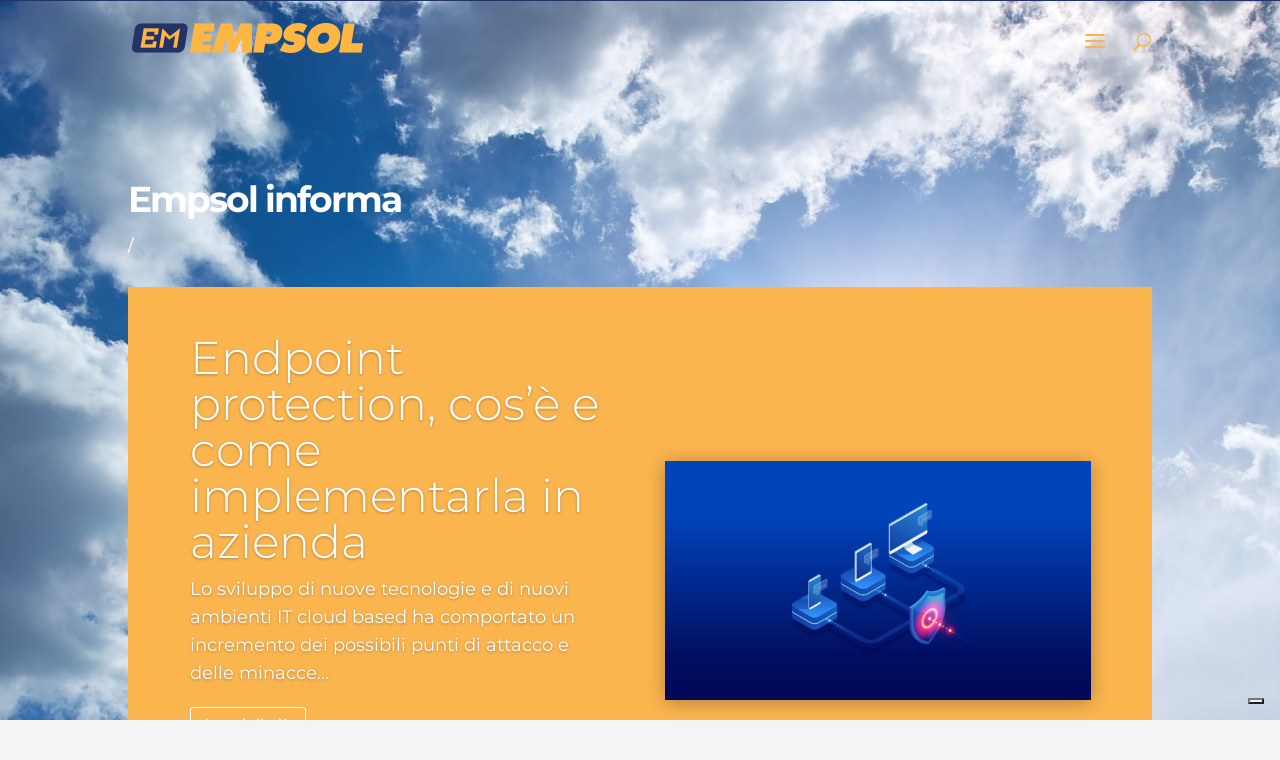

--- FILE ---
content_type: text/css
request_url: https://www.empsol.it/wp-content/uploads/dmb/css/dp_custom_module_2056.css?ver=6.5.7
body_size: 7
content:
.dp-vertical-menu {
list-style-type: none !important;
margin: 0 auto;
padding: 0 !important;
}

.dp-vertical-menu li a {
display: block;
text-align: center;
margin-bottom: 8px;
	color:#fff;
}

.dp-vertical-menu li a:hover {
	color:#ccc;
}

.dp-vertical-menu li a:after {
	display: none !important;
}

.dp-vertical-menu li.active a {
	color:#ccc;
}

--- FILE ---
content_type: text/css
request_url: https://www.empsol.it/wp-content/themes/empsol-theme/style.css?ver=4.27.1
body_size: 56
content:
/*---------------------------------------------------------------------------------

 Theme Name:   Empsol theme
 Theme URI:    https://www.empsol.it
 Description:  
 Author:       4Plays Sebastian
 Author URI:   https://www.4plays.it
 Template:     Divi
 Version:      1.0.0
 License:      GNU General Public License v2 or later
 License URI:  http://www.gnu.org/licenses/gpl-2.0.html

------------------------------ ADDITIONAL CSS HERE ------------------------------*/



--- FILE ---
content_type: text/css
request_url: https://www.empsol.it/wp-content/uploads/custom-css-js/3259.css?v=2987
body_size: -41
content:
/******* Do not edit this file *******
Simple Custom CSS and JS - by Silkypress.com
Saved: Mar 02 2020 | 15:35:37 */
.dis_f {
  color: #b5cbda;
}


--- FILE ---
content_type: text/css
request_url: https://www.empsol.it/wp-content/uploads/custom-css-js/1767.css?v=9860
body_size: 78
content:
/******* Do not edit this file *******
Simple Custom CSS and JS - by Silkypress.com
Saved: Apr 20 2020 | 09:40:32 */
#header-menu-blog .et_pb_menu .et_pb_menu__menu>nav>ul {
    display: block;
    align-items: stretch;
    flex-wrap: wrap;
    justify-content: flex-start;
}

.single-post .et_pb_section_0 .et_pb_row {
  margin:0;
  width: 90%;
}

--- FILE ---
content_type: text/css
request_url: https://www.empsol.it/wp-content/uploads/custom-css-js/1505.css?v=3874
body_size: 800
content:
/******* Do not edit this file *******
Simple Custom CSS and JS - by Silkypress.com
Saved: Mar 23 2021 | 15:27:15 */
/* Contact forms mautic*/
   .mauticform-page-wrapper input {
    width: 100%;
    padding: 16px;
    border-width: 0;
    -webkit-border-radius: 0;
    -moz-border-radius: 0;
    border-radius: 0;
    color: #999;
    background-color: #eee;
    font-size: 14px;
    -webkit-appearance: none;
}
.mauticform-page-wrapper textarea {
    width: 100%;
    padding: 16px;
    border-width: 0;
    -webkit-border-radius: 0;
    -moz-border-radius: 0;
    border-radius: 0;
    color: #999;
    background-color: #eee;
    font-size: 14px;
    -webkit-appearance: none;
}

.mauticform-page-wrapper button#mauticform_input_richiestainformazioni_submit {
  	border-radius: 100%;
  	border-radius: 25px;
  	padding-left: 30px;
  	padding-right: 30px;
  	margin-top: 25px;
  	color:#223465;
}
.mauticform-page-wrapper div {
   /* padding: 17px 0 2px;*/
}
#mauticform_richiestainformazioni_nome,
#mauticform_richiestainformazioni_email,
#mauticform_richiestainformazioni_cognome {
  padding-bottom:17px !important;
}
h3#mauticform_label_richiestainformazioni_consenso_gdpr,
h3#mauticform_label_richiestainformazioni_consenso1{
	font-size:14px;
    font-weight:600;
	padding:7px 0;
}
.mauticform-freetext {
    font-size: 12px;
    line-height: 14px;
}
.mauticform-page-wrapper input[type=checkbox] {
    -webkit-appearance: checkbox !important;
  	width: auto;
}
/*label#mauticform_checkboxgrp_label_consenso_Si0 {
    float: left;
  	padding-right:5px;
}*/
div#mauticform_input_richiestainformazioni_consenso_gdpr {
    font-size: 12px;
    line-height: 15px;
}
.mauticform-checkboxgrp-label {
  font-size:12px;
}
.mauticform-page-wrapper .et_pb_button {
	font-size:15px;
}
.mauticform-page-wrapper .et_pb_button::after, .mauticform-page-wrapper .et_pb_button::before {
    font-size: 27px;
}
.mauticform-page-wrapper .mauticform-errormsg {
    color: #a81212;
    font-size: 12px;
}
#mauticform_richiestainformazioni_message {
	color:#139513;
  	font-size: 14px;
    margin-bottom: 17px;
  	font-weight:600;
}
/***********/
#form-lavora-con-noi .mauticform-selectbox {
    box-sizing: border-box;
    width: 100%;
    padding: 16px 20px 16px 16px;
    border: 0;
    border-radius: 0;
    color: #999;
    background-color: #eee;
    font-size: 14px;
    -webkit-appearance: none;
    -moz-appearance: none;
    appearance: none;
}
#form-lavora-con-noi .et_pb_button {
    border-radius: 100px;
    font-size: 18px;
    text-transform: uppercase!important;
    padding-right: 40px!important;
    padding-left: 40px!important;
    margin-top: 29px!important;
}
div#mauticform_lavoraconnoi_consenso_gdpr {
    margin: 8px 0;
}
h3#mauticform_label_lavoraconnoi_consenso_gdpr {
    padding: 0;
}
div#mauticform_lavoraconnoi_f_desc {
    margin: 0;
}
h3#mauticform_label_lavoraconnoi_consenso1 {
    padding: 0;
}
div#mauticform_lavoraconnoi_consenso1 {
    margin: 8px 0;
}
div#mauticform_lavoraconnoi_f_desc1 {
    margin: 0;
}
button#mauticform_input_lavoraconnoi_submit {
    border: 2px solid #fbb54f;
  color: #fbb54f;
}
/*form download*/
div#mauticform_downloadpdfiscrizionenewsletter_consenso_gdpr,
div#mauticform_downloadpdfiscrizionenewsletter_consenso1,
div#mauticform_downloadpdfiscrizionenewsletter_f_desc,
div#mauticform_downloadpdfiscrizionenewsletter_f_desc1 {
    margin-bottom: 0;
}
button.mauticform-button.et_pb_button {
	border: 2px solid #fbb54f;
    color: #fbb54f;
    border-radius: 25px;
    font-size: 16px;
    padding: 8px 40px;
}
button.mauticform-button.et_pb_button:hover {
	border: 2px solid transparent;
  	padding: 8px 40px
}


--- FILE ---
content_type: text/css
request_url: https://www.empsol.it/wp-content/et-cache/global/et-divi-customizer-global.min.css?ver=1742407270
body_size: 1987
content:
body,.et_pb_column_1_2 .et_quote_content blockquote cite,.et_pb_column_1_2 .et_link_content a.et_link_main_url,.et_pb_column_1_3 .et_quote_content blockquote cite,.et_pb_column_3_8 .et_quote_content blockquote cite,.et_pb_column_1_4 .et_quote_content blockquote cite,.et_pb_blog_grid .et_quote_content blockquote cite,.et_pb_column_1_3 .et_link_content a.et_link_main_url,.et_pb_column_3_8 .et_link_content a.et_link_main_url,.et_pb_column_1_4 .et_link_content a.et_link_main_url,.et_pb_blog_grid .et_link_content a.et_link_main_url,body .et_pb_bg_layout_light .et_pb_post p,body .et_pb_bg_layout_dark .et_pb_post p{font-size:16px}.et_pb_slide_content,.et_pb_best_value{font-size:18px}body{color:#223465}h1,h2,h3,h4,h5,h6{color:#223465}body{line-height:1.8em}#et_search_icon:hover,.mobile_menu_bar:before,.mobile_menu_bar:after,.et_toggle_slide_menu:after,.et-social-icon a:hover,.et_pb_sum,.et_pb_pricing li a,.et_pb_pricing_table_button,.et_overlay:before,.entry-summary p.price ins,.et_pb_member_social_links a:hover,.et_pb_widget li a:hover,.et_pb_filterable_portfolio .et_pb_portfolio_filters li a.active,.et_pb_filterable_portfolio .et_pb_portofolio_pagination ul li a.active,.et_pb_gallery .et_pb_gallery_pagination ul li a.active,.wp-pagenavi span.current,.wp-pagenavi a:hover,.nav-single a,.tagged_as a,.posted_in a{color:#fbb54f}.et_pb_contact_submit,.et_password_protected_form .et_submit_button,.et_pb_bg_layout_light .et_pb_newsletter_button,.comment-reply-link,.form-submit .et_pb_button,.et_pb_bg_layout_light .et_pb_promo_button,.et_pb_bg_layout_light .et_pb_more_button,.et_pb_contact p input[type="checkbox"]:checked+label i:before,.et_pb_bg_layout_light.et_pb_module.et_pb_button{color:#fbb54f}.footer-widget h4{color:#fbb54f}.et-search-form,.nav li ul,.et_mobile_menu,.footer-widget li:before,.et_pb_pricing li:before,blockquote{border-color:#fbb54f}.et_pb_counter_amount,.et_pb_featured_table .et_pb_pricing_heading,.et_quote_content,.et_link_content,.et_audio_content,.et_pb_post_slider.et_pb_bg_layout_dark,.et_slide_in_menu_container,.et_pb_contact p input[type="radio"]:checked+label i:before{background-color:#fbb54f}a{color:#595854}#main-header,#main-header .nav li ul,.et-search-form,#main-header .et_mobile_menu{background-color:rgba(34,52,101,0)}#main-header .nav li ul{background-color:#223465}.et_secondary_nav_enabled #page-container #top-header{background-color:#fbb54f!important}#et-secondary-nav li ul{background-color:#fbb54f}.et_header_style_centered .mobile_nav .select_page,.et_header_style_split .mobile_nav .select_page,.et_nav_text_color_light #top-menu>li>a,.et_nav_text_color_dark #top-menu>li>a,#top-menu a,.et_mobile_menu li a,.et_nav_text_color_light .et_mobile_menu li a,.et_nav_text_color_dark .et_mobile_menu li a,#et_search_icon:before,.et_search_form_container input,span.et_close_search_field:after,#et-top-navigation .et-cart-info{color:rgba(255,255,255,0.6)}.et_search_form_container input::-moz-placeholder{color:rgba(255,255,255,0.6)}.et_search_form_container input::-webkit-input-placeholder{color:rgba(255,255,255,0.6)}.et_search_form_container input:-ms-input-placeholder{color:rgba(255,255,255,0.6)}#main-footer .footer-widget h4,#main-footer .widget_block h1,#main-footer .widget_block h2,#main-footer .widget_block h3,#main-footer .widget_block h4,#main-footer .widget_block h5,#main-footer .widget_block h6{color:#fbb54f}.footer-widget li:before{border-color:#fbb54f}.footer-widget,.footer-widget li,.footer-widget li a,#footer-info{font-size:14px}#main-footer .footer-widget h4,#main-footer .widget_block h1,#main-footer .widget_block h2,#main-footer .widget_block h3,#main-footer .widget_block h4,#main-footer .widget_block h5,#main-footer .widget_block h6{font-weight:normal;font-style:normal;text-transform:uppercase;text-decoration:none}.footer-widget .et_pb_widget div,.footer-widget .et_pb_widget ul,.footer-widget .et_pb_widget ol,.footer-widget .et_pb_widget label{line-height:1.1em}#footer-widgets .footer-widget li:before{top:4.7px}#main-header{box-shadow:none}@media only screen and (min-width:981px){#main-footer .footer-widget h4,#main-footer .widget_block h1,#main-footer .widget_block h2,#main-footer .widget_block h3,#main-footer .widget_block h4,#main-footer .widget_block h5,#main-footer .widget_block h6{font-size:15px}.et_header_style_centered.et_hide_primary_logo #main-header:not(.et-fixed-header) .logo_container,.et_header_style_centered.et_hide_fixed_logo #main-header.et-fixed-header .logo_container{height:11.88px}.et_header_style_left .et-fixed-header #et-top-navigation,.et_header_style_split .et-fixed-header #et-top-navigation{padding:20px 0 0 0}.et_header_style_left .et-fixed-header #et-top-navigation nav>ul>li>a,.et_header_style_split .et-fixed-header #et-top-navigation nav>ul>li>a{padding-bottom:20px}.et_header_style_centered header#main-header.et-fixed-header .logo_container{height:39px}.et_header_style_split #main-header.et-fixed-header .centered-inline-logo-wrap{width:39px;margin:-39px 0}.et_header_style_split .et-fixed-header .centered-inline-logo-wrap #logo{max-height:39px}.et_pb_svg_logo.et_header_style_split .et-fixed-header .centered-inline-logo-wrap #logo{height:39px}.et_header_style_slide .et-fixed-header #et-top-navigation,.et_header_style_fullscreen .et-fixed-header #et-top-navigation{padding:11px 0 11px 0!important}.et_fixed_nav #page-container .et-fixed-header#top-header{background-color:#fbb54f!important}.et_fixed_nav #page-container .et-fixed-header#top-header #et-secondary-nav li ul{background-color:#fbb54f}.et-fixed-header#main-header,.et-fixed-header#main-header .nav li ul,.et-fixed-header .et-search-form{background-color:#223465}.et-fixed-header #top-menu a,.et-fixed-header #et_search_icon:before,.et-fixed-header #et_top_search .et-search-form input,.et-fixed-header .et_search_form_container input,.et-fixed-header .et_close_search_field:after,.et-fixed-header #et-top-navigation .et-cart-info{color:rgba(255,255,255,0.6)!important}.et-fixed-header .et_search_form_container input::-moz-placeholder{color:rgba(255,255,255,0.6)!important}.et-fixed-header .et_search_form_container input::-webkit-input-placeholder{color:rgba(255,255,255,0.6)!important}.et-fixed-header .et_search_form_container input:-ms-input-placeholder{color:rgba(255,255,255,0.6)!important}}@media only screen and (min-width:1350px){.et_pb_row{padding:27px 0}.et_pb_section{padding:54px 0}.single.et_pb_pagebuilder_layout.et_full_width_page .et_post_meta_wrapper{padding-top:81px}.et_pb_fullwidth_section{padding:0}}@media only screen and (max-width:980px){#main-header,#main-header .nav li ul,.et-search-form,#main-header .et_mobile_menu{background-color:#223465}}	h1,h2,h3,h4,h5,h6{font-family:'Montserrat',Helvetica,Arial,Lucida,sans-serif}body,input,textarea,select{font-family:'Montserrat',Helvetica,Arial,Lucida,sans-serif}#et_top_search{margin:10px 0 0 22px}.home #main-header{background-color:transparent;box-shadow:none}.home #main-header.et-fixed-header{background-color:#223465}.home #main-header.et-fixed-header .nav a{color:#ccc!important}.home #page-container{padding-top:0!important}#top-menu li.mega-menu>ul>li>a:first-child{font-size:16px}@media only screen and (min-width:981px) and (max-width:1100px){.dp-dfg-content.entry-summary{display:none}.dpdfg_filtergrid_0 .dp-dfg-header{position:absolute;bottom:57px!important}}#menu-footer_1 .menu-item:before,#menu-footer_2 .menu-item:before,#menu-footer_3 .menu-item:before,#menu-footer_4 .menu-item:before,#menu-servizi_sub .menu-item:before,#categories-3 .cat-item:before{font-family:'ETmodules';content:"\e03c";margin-right:10px;margin-top:-2px;margin-left:4px;color:#223465;font-size:18px;float:left}#menu-footer_1 .menu-item a,#menu-footer_2 .menu-item a,#menu-footer_3 .menu-item a,#menu-footer_4 .menu-item a,#menu-servizi_sub .menu-item a,#categories-3 .cat-item a{display:table-cell}.et_mobile_menu .mega-menu>a{display:none}#top-menu .mega-menu>a,#et-secondary-nav .mega-menu>a{padding-bottom:24px!important}#top-menu .mega-menu>a:first-child:after,#et-secondary-nav .menu-item-has-children>a:first-child:after{display:none}#top-menu .hamburger:before{font-family:"ETmodules"!important;font-weight:normal;font-style:normal;font-variant:normal;-webkit-font-smoothing:antialiased;-moz-osx-font-smoothing:grayscale;line-height:0.6em;text-transform:none;speak:none;position:relative;cursor:pointer;top:0;left:0;vertical-align:-11px;padding-right:3px;font-size:32px;content:"\61";color:#fbb54f}div#et_top_search{padding:0;margin:3px 0 0 0}.et_pb_section.et_pb_section_1_tb_body.et_pb_with_background.et_section_regular{padding-top:144px!important}#et_search_icon:before{color:#fbb54f!important}.et-fixed-header #et_search_icon:before{color:#fbb54f!important}

--- FILE ---
content_type: text/css
request_url: https://www.empsol.it/wp-content/et-cache/1090/et-core-unified-cpt-1090.min.css?ver=1743534976
body_size: 2241
content:
.et_pb_section_0_tb_body.et_pb_section{background-color:rgba(244,244,244,0)!important}.et_pb_section_0_tb_body.section_has_divider.et_pb_bottom_divider .et_pb_bottom_inside_divider{background-image:url([data-uri]);background-size:100% 115px;bottom:0;height:115px;z-index:1;transform:scale(1,-1)}.et_pb_text_0_tb_body h1,.et_pb_text_2_tb_body h1,.et_pb_text_1_tb_body h1{font-weight:700;font-size:2.8vw;color:#ffffff!important;letter-spacing:-2px;text-align:left}.et_pb_text_0_tb_body{background-color:rgba(0,0,0,0);padding-top:29px!important;margin-bottom:4px!important}.et_pb_text_3_tb_body.et_pb_text,.et_pb_text_1_tb_body.et_pb_text,.dpdfg_filtergrid_0_tb_body .dp-dfg-video-overlay span.dfg_et_overlay:before{color:#ffffff!important}.et_pb_text_1_tb_body,.et_pb_text_2_tb_body{background-color:rgba(0,0,0,0);padding-top:1px!important}.et_pb_row_1_tb_body.et_pb_row{padding-top:2px!important;padding-bottom:2px!important;padding-top:2px;padding-bottom:2px}.et_pb_post_slider_0_tb_body.et_pb_slider .et_pb_slide_content .post-meta,.et_pb_post_slider_0_tb_body.et_pb_slider .et_pb_slide_content .post-meta a{font-weight:700!important;font-size:17px!important}.et_pb_post_slider_0_tb_body.et_pb_slider,.et_pb_post_slider_0_tb_body.et_pb_slider.et_pb_bg_layout_dark{background-color:rgba(0,0,0,0)}.et_pb_post_slider_0_tb_body .et_pb_slide_description,.et_pb_slider_fullwidth_off.et_pb_post_slider_0_tb_body .et_pb_slide_description{padding-top:48px;padding-bottom:133px}body #page-container .et_pb_section .et_pb_post_slider_0_tb_body.et_pb_slider .et_pb_more_button.et_pb_button{border-width:1px!important;font-size:14px}body #page-container .et_pb_section .et_pb_post_slider_0_tb_body.et_pb_slider .et_pb_more_button.et_pb_button:after{font-size:1.6em}body.et_button_custom_icon #page-container .et_pb_post_slider_0_tb_body.et_pb_slider .et_pb_more_button.et_pb_button:after{font-size:14px}.et_pb_post_slider_0_tb_body .et_pb_slide_image img{box-shadow:0px 2px 18px 0px rgba(0,0,0,0.3)}.et_pb_post_slider_0_tb_body .et_pb_slide .et_pb_slide_overlay_container{background-color:#fbb54f}.et_pb_section_1_tb_body.et_pb_section{padding-top:2px}.et_pb_text_2_tb_body.et_pb_text{color:#e09900!important}.dpdfg_filtergrid_0_tb_body .entry-title,.dpdfg_filtergrid_0_tb_body .entry-title a{font-weight:600!important;line-height:1.2em!important}.dpdfg_filtergrid_0_tb_body .dp-dfg-filter .dp-dfg-filter-link{font-size:12px!important}.dpdfg_filtergrid_0_tb_body .dp-dfg-item .et_pb_button_wrapper.read-more-wrapper,.et_pb_cta_0_tb_body.et_pb_promo .et_pb_promo_description div{text-align:left}body #page-container .et_pb_section .dpdfg_filtergrid_0_tb_body .et_pb_button.dp-dfg-more-button{color:#223465!important;font-size:13px;background-color:rgba(0,0,0,0);margin-top:20px;margin-bottom:20px;margin-left:20px}body #page-container .et_pb_section .dpdfg_filtergrid_0_tb_body .et_pb_button.dp-dfg-more-button:hover{padding-right:2em;padding-left:0.7em}body #page-container .et_pb_section .dpdfg_filtergrid_0_tb_body .et_pb_button.dp-dfg-more-button:hover:after{opacity:1}body #page-container .et_pb_section .dpdfg_filtergrid_0_tb_body .et_pb_button.dp-dfg-more-button:after{font-size:1.6em;opacity:0;display:inline-block}body.et_button_custom_icon #page-container .dpdfg_filtergrid_0_tb_body .et_pb_button.dp-dfg-more-button:after{font-size:13px}.dpdfg_filtergrid_0_tb_body .dp-dfg-skin-default .dp-dfg-filter a.dp-dfg-filter-link{border:0}.dpdfg_filtergrid_0_tb_body .dp-dfg-skin-default .dp-dfg-filter a.dp-dfg-filter-link.active{background-color:#fbb54f;color:#fff}.dpdfg_filtergrid_0_tb_body .dp-dfg-header{padding:20px 20px 0}.dpdfg_filtergrid_0_tb_body .dp-dfg-meta{padding:10px 20px}.dpdfg_filtergrid_0_tb_body .dp-dfg-content{padding:0 20px 0}.dpdfg_filtergrid_0_tb_body .dp-dfg-container.dp-dfg-layout-grid .dp-dfg-items{grid-template-columns:repeat(auto-fill,minmax(28%,1fr))}.dpdfg_filtergrid_0_tb_body .dp-dfg-layout-grid .dp-dfg-items{column-gap:3em;row-gap:2em}.dpdfg_filtergrid_0_tb_body .dp-dfg-container{column-gap:3em;row-gap:2em;font-size:10px}.dpdfg_filtergrid_0_tb_body .dp-dfg-overlay span.dfg_et_overlay:before{font-family:ETmodules!important;font-weight:400!important;color:rgba(34,52,101,0.45)!important}.dpdfg_filtergrid_0_tb_body .dfg_et_overlay:before{font-size:32px}.dpdfg_filtergrid_0_tb_body .dp-dfg-overlay span.dfg_et_overlay{background-color:rgba(251,181,79,0.34)}.dpdfg_filtergrid_0_tb_body .dp-dfg-video-overlay span.dfg_et_overlay{background-color:rgba(0,0,0,0.6)}.dpdfg_filtergrid_0_tb_body .pagination-item.previous-posts span,.dpdfg_filtergrid_0_tb_body .pagination-item.next-posts span,.dpdfg_filtergrid_0_tb_body .pagination-item.dp-dfg-first-page span,.dpdfg_filtergrid_0_tb_body .pagination-item.dp-dfg-last-page span{font-family:ETmodules!important;font-weight:400!important}.et_pb_section_2_tb_body.et_pb_section,.et_pb_column .et_pb_row_inner_0_tb_body,.et_pb_column .et_pb_row_inner_1_tb_body{padding-top:0px;padding-bottom:0px}.et_pb_row_3_tb_body{min-height:50px}.et_pb_section_4_tb_body.et_pb_section,.et_pb_section_3_tb_body.et_pb_section{padding-top:0px;margin-top:0px}.et_pb_column_4_tb_body{background-color:#223465;padding-top:60px;padding-right:60px;padding-bottom:30px;padding-left:60px}.et_pb_blurb_0_tb_body.et_pb_blurb .et_pb_module_header,.et_pb_blurb_0_tb_body.et_pb_blurb .et_pb_module_header a{font-weight:700;font-size:45px;color:#ffffff!important;letter-spacing:-3px;text-align:left}.et_pb_blurb_0_tb_body.et_pb_blurb p,.et_pb_blurb_4_tb_body.et_pb_blurb p,.et_pb_blurb_1_tb_body.et_pb_blurb p{line-height:1.1em}.et_pb_blurb_0_tb_body.et_pb_blurb{font-size:20px;color:#ffffff!important;letter-spacing:1px;line-height:1.1em;background-color:rgba(0,0,0,0);margin-top:-13px!important}.et_pb_blurb_0_tb_body .et-pb-icon{color:#fbb54f}.et_pb_blurb_4_tb_body.et_pb_blurb .et_pb_module_header,.et_pb_blurb_4_tb_body.et_pb_blurb .et_pb_module_header a,.et_pb_blurb_3_tb_body.et_pb_blurb .et_pb_module_header,.et_pb_blurb_3_tb_body.et_pb_blurb .et_pb_module_header a,.et_pb_blurb_2_tb_body.et_pb_blurb .et_pb_module_header,.et_pb_blurb_2_tb_body.et_pb_blurb .et_pb_module_header a,.et_pb_blurb_1_tb_body.et_pb_blurb .et_pb_module_header,.et_pb_blurb_1_tb_body.et_pb_blurb .et_pb_module_header a{font-weight:300;color:#ffffff!important;text-align:left}.et_pb_blurb_1_tb_body.et_pb_blurb{font-weight:600;font-size:20px;color:#ffffff!important;letter-spacing:1px;line-height:1.1em;background-color:rgba(0,0,0,0);padding-top:15px!important;padding-bottom:15px!important;padding-left:25px!important}.et_pb_blurb_2_tb_body.et_pb_blurb p{line-height:1.9em}.et_pb_blurb_2_tb_body.et_pb_blurb{font-weight:600;font-size:20px;color:#ffffff!important;letter-spacing:1px;line-height:1.9em;background-color:rgba(0,0,0,0);padding-top:15px!important;padding-right:30px!important;padding-bottom:15px!important;padding-left:30px!important}.et_pb_blurb_3_tb_body.et_pb_blurb p{line-height:1.4em}.et_pb_blurb_3_tb_body.et_pb_blurb{font-weight:600;font-size:20px;color:#ffffff!important;letter-spacing:1px;line-height:1.4em;background-color:rgba(0,0,0,0);padding-top:15px!important;padding-right:30px!important;padding-bottom:15px!important;padding-left:27px!important}.et_pb_blurb_3_tb_body .et_pb_blurb_content{max-width:541px}.et_pb_blurb_4_tb_body.et_pb_blurb{font-weight:600;text-transform:uppercase;font-size:20px;color:#ffffff!important;letter-spacing:1px;line-height:1.1em;background-color:rgba(0,0,0,0);padding-top:15px!important;padding-right:30px!important;padding-bottom:15px!important;padding-left:27px!important}.et_pb_text_3_tb_body{padding-right:30px!important;padding-left:30px!important;margin-top:29px!important;margin-bottom:17px!important}.et_pb_button_0_tb_body_wrapper .et_pb_button_0_tb_body,.et_pb_button_0_tb_body_wrapper .et_pb_button_0_tb_body:hover{padding-right:50px!important;padding-left:50px!important}.et_pb_button_0_tb_body_wrapper{margin-top:29px!important;margin-bottom:30px!important;margin-left:30px!important}body #page-container .et_pb_section .et_pb_button_0_tb_body{color:#ffffff!important;border-width:2px!important;border-radius:100px}body #page-container .et_pb_section .et_pb_button_0_tb_body:before,body #page-container .et_pb_section .et_pb_button_0_tb_body:after,body #page-container .et_pb_section .et_pb_cta_0_tb_body.et_pb_promo .et_pb_promo_button.et_pb_button:before,body #page-container .et_pb_section .et_pb_cta_0_tb_body.et_pb_promo .et_pb_promo_button.et_pb_button:after{display:none!important}.et_pb_button_0_tb_body,.et_pb_button_0_tb_body:after{transition:all 300ms ease 0ms}.et_pb_row_inner_0_tb_body.et_pb_row_inner,.et_pb_row_inner_1_tb_body.et_pb_row_inner{padding-top:0px!important;padding-bottom:0px!important;margin-top:0px!important;margin-bottom:0px!important}.et_pb_cta_0_tb_body.et_pb_promo .et_pb_button_wrapper,.et_pb_image_0_tb_body{text-align:center}.et_pb_cta_0_tb_body.et_pb_promo h2,.et_pb_cta_0_tb_body.et_pb_promo h1.et_pb_module_header,.et_pb_cta_0_tb_body.et_pb_promo h3.et_pb_module_header,.et_pb_cta_0_tb_body.et_pb_promo h4.et_pb_module_header,.et_pb_cta_0_tb_body.et_pb_promo h5.et_pb_module_header,.et_pb_cta_0_tb_body.et_pb_promo h6.et_pb_module_header{font-weight:800!important;font-size:48px!important;text-align:left!important}body #page-container .et_pb_section .et_pb_cta_0_tb_body.et_pb_promo .et_pb_promo_button.et_pb_button{border-width:2px!important;border-radius:100px;letter-spacing:0px;font-size:13px;text-transform:uppercase!important}body #page-container .et_pb_section .et_pb_cta_0_tb_body.et_pb_promo .et_pb_promo_button.et_pb_button,body #page-container .et_pb_section .et_pb_cta_0_tb_body.et_pb_promo .et_pb_promo_button.et_pb_button:hover{padding:0.3em 1em!important}.et_pb_row_inner_1_tb_body{min-height:69px;min-height:342px}.et_pb_column_inner_0_tb_body{background-image:url(https://www.empsol.it/wp-content/uploads/2019/12/sfondo_contact_3.jpg);min-height:342px}.et_pb_column_inner_1_tb_body{background-color:#fbb54f;min-height:342px}.et_pb_column_inner_2_tb_body{background-image:url(https://www.empsol.it/wp-content/uploads/2019/12/sfondo_contact_1.jpg)}.et_pb_column_inner_3_tb_body{background-image:url(https://www.empsol.it/wp-content/uploads/2019/12/sfondo_contact_2.jpg);min-height:342px}@media only screen and (max-width:980px){.et_pb_text_0_tb_body h1,.et_pb_text_1_tb_body h1,.et_pb_text_2_tb_body h1{font-size:7.2vw}body #page-container .et_pb_section .et_pb_post_slider_0_tb_body.et_pb_slider .et_pb_more_button.et_pb_button:after,body #page-container .et_pb_section .dpdfg_filtergrid_0_tb_body .et_pb_button.dp-dfg-more-button:after{display:inline-block;opacity:0}body #page-container .et_pb_section .et_pb_post_slider_0_tb_body.et_pb_slider .et_pb_more_button.et_pb_button:hover:after,body #page-container .et_pb_section .dpdfg_filtergrid_0_tb_body .et_pb_button.dp-dfg-more-button:hover:after{opacity:1}.dpdfg_filtergrid_0_tb_body .dp-dfg-container.dp-dfg-layout-grid .dp-dfg-items{grid-template-columns:repeat(auto-fill,minmax(40%,1fr))}.dpdfg_filtergrid_0_tb_body .dp-dfg-container{font-size:10px}.dpdfg_filtergrid_0_tb_body .dfg_et_overlay:before{font-size:32px}.et_pb_row>.et_pb_column.et_pb_column_4_tb_body{padding-right:30px;padding-left:30px}.et_pb_blurb_3_tb_body{transform:translateX(-1px) translateY(-1px)}.et_pb_image_0_tb_body .et_pb_image_wrap img{width:auto}}@media only screen and (min-width:768px) and (max-width:980px){.et_pb_row_inner_1_tb_body{display:none!important}}@media only screen and (max-width:767px){body #page-container .et_pb_section .et_pb_post_slider_0_tb_body.et_pb_slider .et_pb_more_button.et_pb_button:after,body #page-container .et_pb_section .dpdfg_filtergrid_0_tb_body .et_pb_button.dp-dfg-more-button:after{display:inline-block;opacity:0}body #page-container .et_pb_section .et_pb_post_slider_0_tb_body.et_pb_slider .et_pb_more_button.et_pb_button:hover:after,body #page-container .et_pb_section .dpdfg_filtergrid_0_tb_body .et_pb_button.dp-dfg-more-button:hover:after{opacity:1}.dpdfg_filtergrid_0_tb_body .dp-dfg-container.dp-dfg-layout-grid .dp-dfg-items{grid-template-columns:repeat(auto-fill,minmax(40%,1fr))}.dpdfg_filtergrid_0_tb_body .dp-dfg-container{font-size:10px}.dpdfg_filtergrid_0_tb_body .dfg_et_overlay:before{font-size:32px}.et_pb_row>.et_pb_column.et_pb_column_4_tb_body{padding-right:15px;padding-left:15px}.et_pb_blurb_3_tb_body{transform:translateX(5px) translateY(-4px)}.et_pb_image_0_tb_body .et_pb_image_wrap img{width:auto}.et_pb_row_inner_1_tb_body{display:none!important}}

--- FILE ---
content_type: text/css
request_url: https://www.empsol.it/wp-content/et-cache/1090/et-core-unified-cpt-deferred-1090.min.css?ver=1742414235
body_size: 2241
content:
.et_pb_section_0_tb_body.et_pb_section{background-color:rgba(244,244,244,0)!important}.et_pb_section_0_tb_body.section_has_divider.et_pb_bottom_divider .et_pb_bottom_inside_divider{background-image:url([data-uri]);background-size:100% 115px;bottom:0;height:115px;z-index:1;transform:scale(1,-1)}.et_pb_text_0_tb_body h1,.et_pb_text_2_tb_body h1,.et_pb_text_1_tb_body h1{font-weight:700;font-size:2.8vw;color:#ffffff!important;letter-spacing:-2px;text-align:left}.et_pb_text_0_tb_body{background-color:rgba(0,0,0,0);padding-top:29px!important;margin-bottom:4px!important}.et_pb_text_3_tb_body.et_pb_text,.et_pb_text_1_tb_body.et_pb_text,.dpdfg_filtergrid_0_tb_body .dp-dfg-video-overlay span.dfg_et_overlay:before{color:#ffffff!important}.et_pb_text_1_tb_body,.et_pb_text_2_tb_body{background-color:rgba(0,0,0,0);padding-top:1px!important}.et_pb_row_1_tb_body.et_pb_row{padding-top:2px!important;padding-bottom:2px!important;padding-top:2px;padding-bottom:2px}.et_pb_post_slider_0_tb_body.et_pb_slider .et_pb_slide_content .post-meta,.et_pb_post_slider_0_tb_body.et_pb_slider .et_pb_slide_content .post-meta a{font-weight:700!important;font-size:17px!important}.et_pb_post_slider_0_tb_body.et_pb_slider,.et_pb_post_slider_0_tb_body.et_pb_slider.et_pb_bg_layout_dark{background-color:rgba(0,0,0,0)}.et_pb_post_slider_0_tb_body .et_pb_slide_description,.et_pb_slider_fullwidth_off.et_pb_post_slider_0_tb_body .et_pb_slide_description{padding-top:48px;padding-bottom:133px}body #page-container .et_pb_section .et_pb_post_slider_0_tb_body.et_pb_slider .et_pb_more_button.et_pb_button{border-width:1px!important;font-size:14px}body #page-container .et_pb_section .et_pb_post_slider_0_tb_body.et_pb_slider .et_pb_more_button.et_pb_button:after{font-size:1.6em}body.et_button_custom_icon #page-container .et_pb_post_slider_0_tb_body.et_pb_slider .et_pb_more_button.et_pb_button:after{font-size:14px}.et_pb_post_slider_0_tb_body .et_pb_slide_image img{box-shadow:0px 2px 18px 0px rgba(0,0,0,0.3)}.et_pb_post_slider_0_tb_body .et_pb_slide .et_pb_slide_overlay_container{background-color:#fbb54f}.et_pb_section_1_tb_body.et_pb_section{padding-top:2px}.et_pb_text_2_tb_body.et_pb_text{color:#e09900!important}.dpdfg_filtergrid_0_tb_body .entry-title,.dpdfg_filtergrid_0_tb_body .entry-title a{font-weight:600!important;line-height:1.2em!important}.dpdfg_filtergrid_0_tb_body .dp-dfg-filter .dp-dfg-filter-link{font-size:12px!important}.dpdfg_filtergrid_0_tb_body .dp-dfg-item .et_pb_button_wrapper.read-more-wrapper,.et_pb_cta_0_tb_body.et_pb_promo .et_pb_promo_description div{text-align:left}body #page-container .et_pb_section .dpdfg_filtergrid_0_tb_body .et_pb_button.dp-dfg-more-button{color:#223465!important;font-size:13px;background-color:rgba(0,0,0,0);margin-top:20px;margin-bottom:20px;margin-left:20px}body #page-container .et_pb_section .dpdfg_filtergrid_0_tb_body .et_pb_button.dp-dfg-more-button:hover{padding-right:2em;padding-left:0.7em}body #page-container .et_pb_section .dpdfg_filtergrid_0_tb_body .et_pb_button.dp-dfg-more-button:hover:after{opacity:1}body #page-container .et_pb_section .dpdfg_filtergrid_0_tb_body .et_pb_button.dp-dfg-more-button:after{font-size:1.6em;opacity:0;display:inline-block}body.et_button_custom_icon #page-container .dpdfg_filtergrid_0_tb_body .et_pb_button.dp-dfg-more-button:after{font-size:13px}.dpdfg_filtergrid_0_tb_body .dp-dfg-skin-default .dp-dfg-filter a.dp-dfg-filter-link{border:0}.dpdfg_filtergrid_0_tb_body .dp-dfg-skin-default .dp-dfg-filter a.dp-dfg-filter-link.active{background-color:#fbb54f;color:#fff}.dpdfg_filtergrid_0_tb_body .dp-dfg-header{padding:20px 20px 0}.dpdfg_filtergrid_0_tb_body .dp-dfg-meta{padding:10px 20px}.dpdfg_filtergrid_0_tb_body .dp-dfg-content{padding:0 20px 0}.dpdfg_filtergrid_0_tb_body .dp-dfg-container.dp-dfg-layout-grid .dp-dfg-items{grid-template-columns:repeat(auto-fill,minmax(28%,1fr))}.dpdfg_filtergrid_0_tb_body .dp-dfg-layout-grid .dp-dfg-items{column-gap:3em;row-gap:2em}.dpdfg_filtergrid_0_tb_body .dp-dfg-container{column-gap:3em;row-gap:2em;font-size:10px}.dpdfg_filtergrid_0_tb_body .dp-dfg-overlay span.dfg_et_overlay:before{font-family:ETmodules!important;font-weight:400!important;color:rgba(34,52,101,0.45)!important}.dpdfg_filtergrid_0_tb_body .dfg_et_overlay:before{font-size:32px}.dpdfg_filtergrid_0_tb_body .dp-dfg-overlay span.dfg_et_overlay{background-color:rgba(251,181,79,0.34)}.dpdfg_filtergrid_0_tb_body .dp-dfg-video-overlay span.dfg_et_overlay{background-color:rgba(0,0,0,0.6)}.dpdfg_filtergrid_0_tb_body .pagination-item.previous-posts span,.dpdfg_filtergrid_0_tb_body .pagination-item.next-posts span,.dpdfg_filtergrid_0_tb_body .pagination-item.dp-dfg-first-page span,.dpdfg_filtergrid_0_tb_body .pagination-item.dp-dfg-last-page span{font-family:ETmodules!important;font-weight:400!important}.et_pb_section_2_tb_body.et_pb_section,.et_pb_column .et_pb_row_inner_0_tb_body,.et_pb_column .et_pb_row_inner_1_tb_body{padding-top:0px;padding-bottom:0px}.et_pb_row_3_tb_body{min-height:50px}.et_pb_section_4_tb_body.et_pb_section,.et_pb_section_3_tb_body.et_pb_section{padding-top:0px;margin-top:0px}.et_pb_column_4_tb_body{background-color:#223465;padding-top:60px;padding-right:60px;padding-bottom:30px;padding-left:60px}.et_pb_blurb_0_tb_body.et_pb_blurb .et_pb_module_header,.et_pb_blurb_0_tb_body.et_pb_blurb .et_pb_module_header a{font-weight:700;font-size:45px;color:#ffffff!important;letter-spacing:-3px;text-align:left}.et_pb_blurb_0_tb_body.et_pb_blurb p,.et_pb_blurb_4_tb_body.et_pb_blurb p,.et_pb_blurb_1_tb_body.et_pb_blurb p{line-height:1.1em}.et_pb_blurb_0_tb_body.et_pb_blurb{font-size:20px;color:#ffffff!important;letter-spacing:1px;line-height:1.1em;background-color:rgba(0,0,0,0);margin-top:-13px!important}.et_pb_blurb_0_tb_body .et-pb-icon{color:#fbb54f}.et_pb_blurb_4_tb_body.et_pb_blurb .et_pb_module_header,.et_pb_blurb_4_tb_body.et_pb_blurb .et_pb_module_header a,.et_pb_blurb_3_tb_body.et_pb_blurb .et_pb_module_header,.et_pb_blurb_3_tb_body.et_pb_blurb .et_pb_module_header a,.et_pb_blurb_2_tb_body.et_pb_blurb .et_pb_module_header,.et_pb_blurb_2_tb_body.et_pb_blurb .et_pb_module_header a,.et_pb_blurb_1_tb_body.et_pb_blurb .et_pb_module_header,.et_pb_blurb_1_tb_body.et_pb_blurb .et_pb_module_header a{font-weight:300;color:#ffffff!important;text-align:left}.et_pb_blurb_1_tb_body.et_pb_blurb{font-weight:600;font-size:20px;color:#ffffff!important;letter-spacing:1px;line-height:1.1em;background-color:rgba(0,0,0,0);padding-top:15px!important;padding-bottom:15px!important;padding-left:25px!important}.et_pb_blurb_2_tb_body.et_pb_blurb p{line-height:1.9em}.et_pb_blurb_2_tb_body.et_pb_blurb{font-weight:600;font-size:20px;color:#ffffff!important;letter-spacing:1px;line-height:1.9em;background-color:rgba(0,0,0,0);padding-top:15px!important;padding-right:30px!important;padding-bottom:15px!important;padding-left:30px!important}.et_pb_blurb_3_tb_body.et_pb_blurb p{line-height:1.4em}.et_pb_blurb_3_tb_body.et_pb_blurb{font-weight:600;font-size:20px;color:#ffffff!important;letter-spacing:1px;line-height:1.4em;background-color:rgba(0,0,0,0);padding-top:15px!important;padding-right:30px!important;padding-bottom:15px!important;padding-left:27px!important}.et_pb_blurb_3_tb_body .et_pb_blurb_content{max-width:541px}.et_pb_blurb_4_tb_body.et_pb_blurb{font-weight:600;text-transform:uppercase;font-size:20px;color:#ffffff!important;letter-spacing:1px;line-height:1.1em;background-color:rgba(0,0,0,0);padding-top:15px!important;padding-right:30px!important;padding-bottom:15px!important;padding-left:27px!important}.et_pb_text_3_tb_body{padding-right:30px!important;padding-left:30px!important;margin-top:29px!important;margin-bottom:17px!important}.et_pb_button_0_tb_body_wrapper .et_pb_button_0_tb_body,.et_pb_button_0_tb_body_wrapper .et_pb_button_0_tb_body:hover{padding-right:50px!important;padding-left:50px!important}.et_pb_button_0_tb_body_wrapper{margin-top:29px!important;margin-bottom:30px!important;margin-left:30px!important}body #page-container .et_pb_section .et_pb_button_0_tb_body{color:#ffffff!important;border-width:2px!important;border-radius:100px}body #page-container .et_pb_section .et_pb_button_0_tb_body:before,body #page-container .et_pb_section .et_pb_button_0_tb_body:after,body #page-container .et_pb_section .et_pb_cta_0_tb_body.et_pb_promo .et_pb_promo_button.et_pb_button:before,body #page-container .et_pb_section .et_pb_cta_0_tb_body.et_pb_promo .et_pb_promo_button.et_pb_button:after{display:none!important}.et_pb_button_0_tb_body,.et_pb_button_0_tb_body:after{transition:all 300ms ease 0ms}.et_pb_row_inner_0_tb_body.et_pb_row_inner,.et_pb_row_inner_1_tb_body.et_pb_row_inner{padding-top:0px!important;padding-bottom:0px!important;margin-top:0px!important;margin-bottom:0px!important}.et_pb_cta_0_tb_body.et_pb_promo .et_pb_button_wrapper,.et_pb_image_0_tb_body{text-align:center}.et_pb_cta_0_tb_body.et_pb_promo h2,.et_pb_cta_0_tb_body.et_pb_promo h1.et_pb_module_header,.et_pb_cta_0_tb_body.et_pb_promo h3.et_pb_module_header,.et_pb_cta_0_tb_body.et_pb_promo h4.et_pb_module_header,.et_pb_cta_0_tb_body.et_pb_promo h5.et_pb_module_header,.et_pb_cta_0_tb_body.et_pb_promo h6.et_pb_module_header{font-weight:800!important;font-size:48px!important;text-align:left!important}body #page-container .et_pb_section .et_pb_cta_0_tb_body.et_pb_promo .et_pb_promo_button.et_pb_button{border-width:2px!important;border-radius:100px;letter-spacing:0px;font-size:13px;text-transform:uppercase!important}body #page-container .et_pb_section .et_pb_cta_0_tb_body.et_pb_promo .et_pb_promo_button.et_pb_button,body #page-container .et_pb_section .et_pb_cta_0_tb_body.et_pb_promo .et_pb_promo_button.et_pb_button:hover{padding:0.3em 1em!important}.et_pb_row_inner_1_tb_body{min-height:69px;min-height:342px}.et_pb_column_inner_0_tb_body{background-image:url(https://www.empsol.it/wp-content/uploads/2019/12/sfondo_contact_3.jpg);min-height:342px}.et_pb_column_inner_1_tb_body{background-color:#fbb54f;min-height:342px}.et_pb_column_inner_2_tb_body{background-image:url(https://www.empsol.it/wp-content/uploads/2019/12/sfondo_contact_1.jpg)}.et_pb_column_inner_3_tb_body{background-image:url(https://www.empsol.it/wp-content/uploads/2019/12/sfondo_contact_2.jpg);min-height:342px}@media only screen and (max-width:980px){.et_pb_text_0_tb_body h1,.et_pb_text_1_tb_body h1,.et_pb_text_2_tb_body h1{font-size:7.2vw}body #page-container .et_pb_section .et_pb_post_slider_0_tb_body.et_pb_slider .et_pb_more_button.et_pb_button:after,body #page-container .et_pb_section .dpdfg_filtergrid_0_tb_body .et_pb_button.dp-dfg-more-button:after{display:inline-block;opacity:0}body #page-container .et_pb_section .et_pb_post_slider_0_tb_body.et_pb_slider .et_pb_more_button.et_pb_button:hover:after,body #page-container .et_pb_section .dpdfg_filtergrid_0_tb_body .et_pb_button.dp-dfg-more-button:hover:after{opacity:1}.dpdfg_filtergrid_0_tb_body .dp-dfg-container.dp-dfg-layout-grid .dp-dfg-items{grid-template-columns:repeat(auto-fill,minmax(40%,1fr))}.dpdfg_filtergrid_0_tb_body .dp-dfg-container{font-size:10px}.dpdfg_filtergrid_0_tb_body .dfg_et_overlay:before{font-size:32px}.et_pb_row>.et_pb_column.et_pb_column_4_tb_body{padding-right:30px;padding-left:30px}.et_pb_blurb_3_tb_body{transform:translateX(-1px) translateY(-1px)}.et_pb_image_0_tb_body .et_pb_image_wrap img{width:auto}}@media only screen and (min-width:768px) and (max-width:980px){.et_pb_row_inner_1_tb_body{display:none!important}}@media only screen and (max-width:767px){body #page-container .et_pb_section .et_pb_post_slider_0_tb_body.et_pb_slider .et_pb_more_button.et_pb_button:after,body #page-container .et_pb_section .dpdfg_filtergrid_0_tb_body .et_pb_button.dp-dfg-more-button:after{display:inline-block;opacity:0}body #page-container .et_pb_section .et_pb_post_slider_0_tb_body.et_pb_slider .et_pb_more_button.et_pb_button:hover:after,body #page-container .et_pb_section .dpdfg_filtergrid_0_tb_body .et_pb_button.dp-dfg-more-button:hover:after{opacity:1}.dpdfg_filtergrid_0_tb_body .dp-dfg-container.dp-dfg-layout-grid .dp-dfg-items{grid-template-columns:repeat(auto-fill,minmax(40%,1fr))}.dpdfg_filtergrid_0_tb_body .dp-dfg-container{font-size:10px}.dpdfg_filtergrid_0_tb_body .dfg_et_overlay:before{font-size:32px}.et_pb_row>.et_pb_column.et_pb_column_4_tb_body{padding-right:15px;padding-left:15px}.et_pb_blurb_3_tb_body{transform:translateX(5px) translateY(-4px)}.et_pb_image_0_tb_body .et_pb_image_wrap img{width:auto}.et_pb_row_inner_1_tb_body{display:none!important}}

--- FILE ---
content_type: text/css
request_url: https://www.empsol.it/wp-content/et-cache/1135/et-core-unified-cpt-deferred-1135.min.css?ver=1742407270
body_size: 680
content:
div.et_pb_section.et_pb_section_0_tb_footer{background-image:linear-gradient(0deg,#223465 13%,#102256 76%)!important}.et_pb_section_0_tb_footer.et_pb_section{padding-bottom:0px;margin-bottom:0px;background-color:#222222!important}.et_pb_image_0_tb_footer{margin-top:25px!important;text-align:left;margin-left:0}.et_pb_text_1_tb_footer.et_pb_text,.et_pb_text_5_tb_footer.et_pb_text,.et_pb_text_4_tb_footer.et_pb_text,.et_pb_text_3_tb_footer.et_pb_text,.et_pb_text_2_tb_footer.et_pb_text,.et_pb_text_0_tb_footer.et_pb_text{color:#ffffff!important}.et_pb_text_0_tb_footer{line-height:1.4em;font-size:13px;line-height:1.4em;border-bottom-color:rgba(255,255,255,0.11);min-height:34px}.et_pb_text_0_tb_footer.et_pb_text ul li,.et_pb_text_0_tb_footer.et_pb_text ol li>ul li{color:rgba(255,255,255,0.77)!important}.et_pb_text_0_tb_footer ul li{font-weight:600}.et_pb_button_0_tb_footer_wrapper .et_pb_button_0_tb_footer,.et_pb_button_0_tb_footer_wrapper .et_pb_button_0_tb_footer:hover{padding-right:11px!important;padding-left:22px!important}body #page-container .et_pb_section .et_pb_button_0_tb_footer{color:#ffffff!important;border-width:1px!important;letter-spacing:0px;font-size:13px}body #page-container .et_pb_section .et_pb_button_0_tb_footer:after{display:none}body #page-container .et_pb_section .et_pb_button_0_tb_footer:before{content:attr(data-icon);font-family:ETmodules!important;font-weight:400!important;color:#ffffff;line-height:inherit;font-size:inherit!important;opacity:1;margin-left:-1.3em;right:auto;display:inline-block;font-family:ETmodules!important;font-weight:400!important}body #page-container .et_pb_section .et_pb_button_0_tb_footer:hover:before{margin-left:.3em;right:auto;margin-left:-1.3em}.et_pb_button_0_tb_footer,.et_pb_button_0_tb_footer:after{transition:all 300ms ease 0ms}.et_pb_blurb_0_tb_footer .et-pb-icon{color:#fbb54f;font-family:ETmodules!important;font-weight:400!important}.et_pb_text_4_tb_footer h4,.et_pb_text_3_tb_footer h4,.et_pb_text_2_tb_footer h4,.et_pb_text_1_tb_footer h4{text-transform:uppercase;font-size:14px;color:#ffffff!important}.et_pb_text_2_tb_footer,.et_pb_text_3_tb_footer,.et_pb_text_1_tb_footer,.et_pb_text_4_tb_footer{padding-top:31px!important}.et_pb_dp_dmb_module_2056_1_tb_footer .dp_field_menu_item,.et_pb_dp_dmb_module_2056_3_tb_footer .dp_field_menu_item,.et_pb_dp_dmb_module_2056_0_tb_footer .dp_field_menu_item,.et_pb_dp_dmb_module_2056_2_tb_footer .dp_field_menu_item{font-size:13px!important;line-height:1.6em!important;text-align:left!important}.et_pb_dp_dmb_module_2056_3_tb_footer,.et_pb_dp_dmb_module_2056_1_tb_footer,.et_pb_dp_dmb_module_2056_2_tb_footer,.et_pb_dp_dmb_module_2056_0_tb_footer{text-align:left}.et_pb_section_1_tb_footer.et_pb_section{padding-top:0px;padding-right:0px;padding-bottom:0px;padding-left:0px;margin-top:0px;margin-right:0px;margin-bottom:0px;margin-left:0px;background-color:#223465!important}.et_pb_row_1_tb_footer.et_pb_row{padding-top:22px!important;padding-bottom:0px!important;padding-top:22px;padding-bottom:0px}.et_pb_text_5_tb_footer{font-size:12px}@media only screen and (max-width:980px){.et_pb_image_0_tb_footer .et_pb_image_wrap img{width:auto}.et_pb_text_0_tb_footer{border-bottom-color:rgba(255,255,255,0.11)}body #page-container .et_pb_section .et_pb_button_0_tb_footer:before{line-height:inherit;font-size:inherit!important;margin-left:-1.3em;right:auto;display:inline-block;opacity:1;content:attr(data-icon);font-family:ETmodules!important;font-weight:400!important}body #page-container .et_pb_section .et_pb_button_0_tb_footer:after{display:none}body #page-container .et_pb_section .et_pb_button_0_tb_footer:hover:before{margin-left:.3em;right:auto;margin-left:-1.3em}}@media only screen and (max-width:767px){.et_pb_image_0_tb_footer .et_pb_image_wrap img{width:auto}.et_pb_text_0_tb_footer{border-bottom-color:rgba(255,255,255,0.11)}body #page-container .et_pb_section .et_pb_button_0_tb_footer:before{line-height:inherit;font-size:inherit!important;margin-left:-1.3em;right:auto;display:inline-block;opacity:1;content:attr(data-icon);font-family:ETmodules!important;font-weight:400!important}body #page-container .et_pb_section .et_pb_button_0_tb_footer:after{display:none}body #page-container .et_pb_section .et_pb_button_0_tb_footer:hover:before{margin-left:.3em;right:auto;margin-left:-1.3em}}

--- FILE ---
content_type: application/javascript; charset=utf-8
request_url: https://cs.iubenda.com/cookie-solution/confs/js/79405670.js
body_size: -285
content:
_iub.csRC = { showBranding: false, publicId: '93949545-6db6-11ee-8bfc-5ad8d8c564c0', floatingGroup: false };
_iub.csEnabled = true;
_iub.csPurposes = [4,2,3,1];
_iub.cpUpd = 1677540601;
_iub.csT = 0.025;
_iub.googleConsentModeV2 = true;
_iub.totalNumberOfProviders = 5;


--- FILE ---
content_type: application/javascript
request_url: https://www.empsol.it/wp-content/themes/empsol-theme/ds-script.js?ver=6.5.7
body_size: -140
content:
// Custom JS goes here ------------
